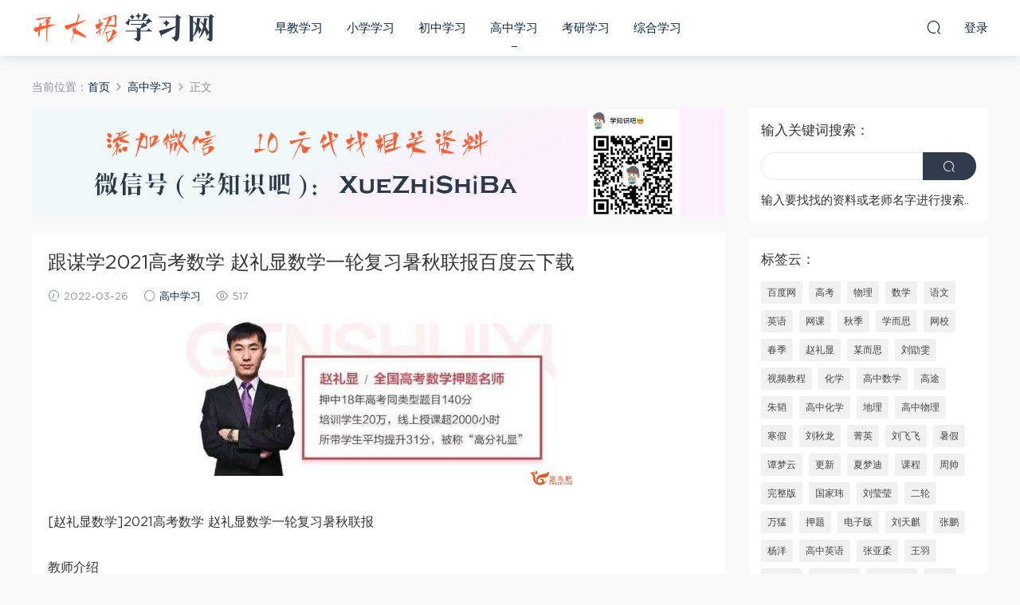

--- FILE ---
content_type: text/html; charset=UTF-8
request_url: https://www.kaida.net.cn/9164.html
body_size: 11307
content:
<!DOCTYPE HTML>
<html itemscope="itemscope" itemtype="http://schema.org/WebPage">
<head>
<meta charset="UTF-8">
<meta http-equiv="X-UA-Compatible" content="IE=edge,chrome=1">
<meta name="viewport" content="width=device-width,minimum-scale=1.0,maximum-scale=1.0,user-scalable=no"/>
<meta name="apple-mobile-web-app-title" content="开大招学习网">
<meta http-equiv="Cache-Control" content="no-siteapp">
<title>跟谋学2021高考数学 赵礼显数学一轮复习暑秋联报百度云下载 - 开大招学习网</title>
<meta name="keywords" content="数学,赵礼显,高中学习">
<meta name="description" content="[赵礼显数学]2021高考数学 赵礼显数学一轮复习暑秋联报 教师介绍 ◆山东高考数学研究与辅导专家，对于高考数学命题规律 与备考方法有深入研究和独特见解。 赵礼显 赵礼显(2张) ◆连续押中2009至2012年四年数学后面题目类型。 ◆独创“模版教学法”，让考生知道数学可以向文科一样学。 ◆对考生的“常犯”错误进行有针对性的高效训练，效果显著。 ◆被学生誉为“最了解山东数学高考第一人” ◆2007—2013任济南新东方优能数学科目高级讲">
<link rel="shortcut icon" href="">
<meta name='robots' content='max-image-preview:large' />
<link rel='dns-prefetch' href='//www.kaida.net.cn' />
<link rel='dns-prefetch' href='//s.w.org' />
<link rel='stylesheet' id='wp-block-library-css'  href='https://www.kaida.net.cn/wp-includes/css/dist/block-library/style.min.css?ver=5.9.9' type='text/css' media='all' />
<style id='global-styles-inline-css' type='text/css'>
body{--wp--preset--color--black: #000000;--wp--preset--color--cyan-bluish-gray: #abb8c3;--wp--preset--color--white: #ffffff;--wp--preset--color--pale-pink: #f78da7;--wp--preset--color--vivid-red: #cf2e2e;--wp--preset--color--luminous-vivid-orange: #ff6900;--wp--preset--color--luminous-vivid-amber: #fcb900;--wp--preset--color--light-green-cyan: #7bdcb5;--wp--preset--color--vivid-green-cyan: #00d084;--wp--preset--color--pale-cyan-blue: #8ed1fc;--wp--preset--color--vivid-cyan-blue: #0693e3;--wp--preset--color--vivid-purple: #9b51e0;--wp--preset--gradient--vivid-cyan-blue-to-vivid-purple: linear-gradient(135deg,rgba(6,147,227,1) 0%,rgb(155,81,224) 100%);--wp--preset--gradient--light-green-cyan-to-vivid-green-cyan: linear-gradient(135deg,rgb(122,220,180) 0%,rgb(0,208,130) 100%);--wp--preset--gradient--luminous-vivid-amber-to-luminous-vivid-orange: linear-gradient(135deg,rgba(252,185,0,1) 0%,rgba(255,105,0,1) 100%);--wp--preset--gradient--luminous-vivid-orange-to-vivid-red: linear-gradient(135deg,rgba(255,105,0,1) 0%,rgb(207,46,46) 100%);--wp--preset--gradient--very-light-gray-to-cyan-bluish-gray: linear-gradient(135deg,rgb(238,238,238) 0%,rgb(169,184,195) 100%);--wp--preset--gradient--cool-to-warm-spectrum: linear-gradient(135deg,rgb(74,234,220) 0%,rgb(151,120,209) 20%,rgb(207,42,186) 40%,rgb(238,44,130) 60%,rgb(251,105,98) 80%,rgb(254,248,76) 100%);--wp--preset--gradient--blush-light-purple: linear-gradient(135deg,rgb(255,206,236) 0%,rgb(152,150,240) 100%);--wp--preset--gradient--blush-bordeaux: linear-gradient(135deg,rgb(254,205,165) 0%,rgb(254,45,45) 50%,rgb(107,0,62) 100%);--wp--preset--gradient--luminous-dusk: linear-gradient(135deg,rgb(255,203,112) 0%,rgb(199,81,192) 50%,rgb(65,88,208) 100%);--wp--preset--gradient--pale-ocean: linear-gradient(135deg,rgb(255,245,203) 0%,rgb(182,227,212) 50%,rgb(51,167,181) 100%);--wp--preset--gradient--electric-grass: linear-gradient(135deg,rgb(202,248,128) 0%,rgb(113,206,126) 100%);--wp--preset--gradient--midnight: linear-gradient(135deg,rgb(2,3,129) 0%,rgb(40,116,252) 100%);--wp--preset--duotone--dark-grayscale: url('#wp-duotone-dark-grayscale');--wp--preset--duotone--grayscale: url('#wp-duotone-grayscale');--wp--preset--duotone--purple-yellow: url('#wp-duotone-purple-yellow');--wp--preset--duotone--blue-red: url('#wp-duotone-blue-red');--wp--preset--duotone--midnight: url('#wp-duotone-midnight');--wp--preset--duotone--magenta-yellow: url('#wp-duotone-magenta-yellow');--wp--preset--duotone--purple-green: url('#wp-duotone-purple-green');--wp--preset--duotone--blue-orange: url('#wp-duotone-blue-orange');--wp--preset--font-size--small: 13px;--wp--preset--font-size--medium: 20px;--wp--preset--font-size--large: 36px;--wp--preset--font-size--x-large: 42px;}.has-black-color{color: var(--wp--preset--color--black) !important;}.has-cyan-bluish-gray-color{color: var(--wp--preset--color--cyan-bluish-gray) !important;}.has-white-color{color: var(--wp--preset--color--white) !important;}.has-pale-pink-color{color: var(--wp--preset--color--pale-pink) !important;}.has-vivid-red-color{color: var(--wp--preset--color--vivid-red) !important;}.has-luminous-vivid-orange-color{color: var(--wp--preset--color--luminous-vivid-orange) !important;}.has-luminous-vivid-amber-color{color: var(--wp--preset--color--luminous-vivid-amber) !important;}.has-light-green-cyan-color{color: var(--wp--preset--color--light-green-cyan) !important;}.has-vivid-green-cyan-color{color: var(--wp--preset--color--vivid-green-cyan) !important;}.has-pale-cyan-blue-color{color: var(--wp--preset--color--pale-cyan-blue) !important;}.has-vivid-cyan-blue-color{color: var(--wp--preset--color--vivid-cyan-blue) !important;}.has-vivid-purple-color{color: var(--wp--preset--color--vivid-purple) !important;}.has-black-background-color{background-color: var(--wp--preset--color--black) !important;}.has-cyan-bluish-gray-background-color{background-color: var(--wp--preset--color--cyan-bluish-gray) !important;}.has-white-background-color{background-color: var(--wp--preset--color--white) !important;}.has-pale-pink-background-color{background-color: var(--wp--preset--color--pale-pink) !important;}.has-vivid-red-background-color{background-color: var(--wp--preset--color--vivid-red) !important;}.has-luminous-vivid-orange-background-color{background-color: var(--wp--preset--color--luminous-vivid-orange) !important;}.has-luminous-vivid-amber-background-color{background-color: var(--wp--preset--color--luminous-vivid-amber) !important;}.has-light-green-cyan-background-color{background-color: var(--wp--preset--color--light-green-cyan) !important;}.has-vivid-green-cyan-background-color{background-color: var(--wp--preset--color--vivid-green-cyan) !important;}.has-pale-cyan-blue-background-color{background-color: var(--wp--preset--color--pale-cyan-blue) !important;}.has-vivid-cyan-blue-background-color{background-color: var(--wp--preset--color--vivid-cyan-blue) !important;}.has-vivid-purple-background-color{background-color: var(--wp--preset--color--vivid-purple) !important;}.has-black-border-color{border-color: var(--wp--preset--color--black) !important;}.has-cyan-bluish-gray-border-color{border-color: var(--wp--preset--color--cyan-bluish-gray) !important;}.has-white-border-color{border-color: var(--wp--preset--color--white) !important;}.has-pale-pink-border-color{border-color: var(--wp--preset--color--pale-pink) !important;}.has-vivid-red-border-color{border-color: var(--wp--preset--color--vivid-red) !important;}.has-luminous-vivid-orange-border-color{border-color: var(--wp--preset--color--luminous-vivid-orange) !important;}.has-luminous-vivid-amber-border-color{border-color: var(--wp--preset--color--luminous-vivid-amber) !important;}.has-light-green-cyan-border-color{border-color: var(--wp--preset--color--light-green-cyan) !important;}.has-vivid-green-cyan-border-color{border-color: var(--wp--preset--color--vivid-green-cyan) !important;}.has-pale-cyan-blue-border-color{border-color: var(--wp--preset--color--pale-cyan-blue) !important;}.has-vivid-cyan-blue-border-color{border-color: var(--wp--preset--color--vivid-cyan-blue) !important;}.has-vivid-purple-border-color{border-color: var(--wp--preset--color--vivid-purple) !important;}.has-vivid-cyan-blue-to-vivid-purple-gradient-background{background: var(--wp--preset--gradient--vivid-cyan-blue-to-vivid-purple) !important;}.has-light-green-cyan-to-vivid-green-cyan-gradient-background{background: var(--wp--preset--gradient--light-green-cyan-to-vivid-green-cyan) !important;}.has-luminous-vivid-amber-to-luminous-vivid-orange-gradient-background{background: var(--wp--preset--gradient--luminous-vivid-amber-to-luminous-vivid-orange) !important;}.has-luminous-vivid-orange-to-vivid-red-gradient-background{background: var(--wp--preset--gradient--luminous-vivid-orange-to-vivid-red) !important;}.has-very-light-gray-to-cyan-bluish-gray-gradient-background{background: var(--wp--preset--gradient--very-light-gray-to-cyan-bluish-gray) !important;}.has-cool-to-warm-spectrum-gradient-background{background: var(--wp--preset--gradient--cool-to-warm-spectrum) !important;}.has-blush-light-purple-gradient-background{background: var(--wp--preset--gradient--blush-light-purple) !important;}.has-blush-bordeaux-gradient-background{background: var(--wp--preset--gradient--blush-bordeaux) !important;}.has-luminous-dusk-gradient-background{background: var(--wp--preset--gradient--luminous-dusk) !important;}.has-pale-ocean-gradient-background{background: var(--wp--preset--gradient--pale-ocean) !important;}.has-electric-grass-gradient-background{background: var(--wp--preset--gradient--electric-grass) !important;}.has-midnight-gradient-background{background: var(--wp--preset--gradient--midnight) !important;}.has-small-font-size{font-size: var(--wp--preset--font-size--small) !important;}.has-medium-font-size{font-size: var(--wp--preset--font-size--medium) !important;}.has-large-font-size{font-size: var(--wp--preset--font-size--large) !important;}.has-x-large-font-size{font-size: var(--wp--preset--font-size--x-large) !important;}
</style>
<link rel='stylesheet' id='mobantu-libs-css'  href='https://www.kaida.net.cn/wp-content/themes/kd/static/css/libs.css?ver=4.3' type='text/css' media='screen' />
<link rel='stylesheet' id='mobantu-base-css'  href='https://www.kaida.net.cn/wp-content/themes/kd/static/css/base.css?ver=4.3' type='text/css' media='screen' />
<link rel='stylesheet' id='modown-style-css'  href='https://www.kaida.net.cn/wp-content/themes/kd/style.css?ver=4.3' type='text/css' media='screen' />
<script type='text/javascript' src='https://www.kaida.net.cn/wp-includes/js/jquery/jquery.min.js?ver=3.6.0' id='jquery-core-js'></script>
<script type='text/javascript' src='https://www.kaida.net.cn/wp-includes/js/jquery/jquery-migrate.min.js?ver=3.3.2' id='jquery-migrate-js'></script>
<script type='text/javascript' src='https://www.kaida.net.cn/wp-content/themes/kd/module/ckplayer/ckplayer.js?ver=5.9.9' id='ckplayer-js'></script>
<link rel="canonical" href="https://www.kaida.net.cn/9164.html" />
<link rel='shortlink' href='https://www.kaida.net.cn/?p=9164' />
	<script>window._ERPHPDOWN = {"uri":"https://www.kaida.net.cn/wp-content/plugins/erphpdown", "payment": "1", "author": "mobantu"}</script>
<!--[if lt IE 9]><script src="https://www.kaida.net.cn/wp-content/themes/kd/static/js/html5.min.js"></script><![endif]-->
<script>window._MBT = {uri: 'https://www.kaida.net.cn/wp-content/themes/kd', url:'https://www.kaida.net.cn',usr: 'https://www.kaida.net.cn/user', roll: [], admin_ajax: 'https://www.kaida.net.cn/wp-admin/admin-ajax.php', erphpdown: 'https://www.kaida.net.cn/wp-content/plugins/erphpdown/', image: '0.6316'}</script>
<style>
  .btn, .cat-nav li.current-menu-item a:after, .pagination ul > .active > a,.pagination ul > .active > span, .pagination-trigger a, .erphpdown-box .down, .widget-erphpdown .down, .erphpdown-box .vip a, .comt-submit, .btn-primary, .mocat .more a, .mocat h2:after, .filter a.active, .mocat h2 i,.mocat h2:after,.pagemenu li.current_page_item a, .banner .search-form .search-btn, .comt-submit, .banner-archive,.home-blogs h2 span:after,.vip-content h2 span:after,.vip-why h2 span:after,.pagination ul > .active > a,.pagination ul > .active > span,.charge .charge-header h1 span,.widget-erphpdown .price i, #erphpdown .erphpdown-buy, #erphpdown .erphpdown-down, #erphpdown .erphp-login-must, .erphpdown-box .erphpdown-down,.erphpdown-box .erphpdown-buy,.home-blogs .more a, .tagslist li .name:hover, .tagslist li:hover .name, .vip-why .items .item span,.widget_search input[type='submit'], .tougao-item .tougao-btn,.layui-layer-btn .layui-layer-btn0, #charge-form .item .prices label.active, .widget-bottom-search button, .mocats .moli ul li:first-child > i,.mocats .moli ul li:nth-child(2) > i,.mocats .moli ul li:nth-child(3) > i, .mocat .cfilter li a.active:after, .mocat .child li a.active:after{background-color:#2f3c4d !important;}
   a:hover, body.home .header:not(.scrolled) .nav-main > li > a:hover, body.home .header:not(.scrolled) .nav-right > li > a:hover, .nav-main > li > a:hover, .nav-right a:hover, .nav-main .sub-menu a:hover, .nav-right .sub-menu a:hover, .banner a:hover, .cat-nav li.current-menu-item a, .grids .grid h3 a:hover, .widget-tags .items a:hover, .sign-trans a, .widget-erphpdown .custom-metas .meta a, .charge .charge-header h1,.widget-erphpdown .price span, .erphpdown-box .price span, #erphpdown .erphpdown-price,.comments-title small,.archives h3,.readers a:hover,.usermenu li.active i, .rollbar a.fullscreen.active, .mocat .cfilter li a.active, .mocat .child li a.active{color:#2f3c4d;}
   .erphpdown-box, .comt-submit, .btn-primary,.grids .grid .cat:after,.lists .list .cat:after,.mocat .lists .grid .cat:after,.layui-layer-btn .layui-layer-btn0, #charge-form .item .prices label.active, .article-content h3{border-color:#2f3c4d !important;}.logo{width:230px;}@media (max-width: 1024px){.logo, .logo a {width: 210px;height: 60px;}}@media (max-width: 768px){.nav-right .nav-vip{display: none;}}</style></head>
<body class="post-template-default single single-post postid-9164 single-format-standard">
<header class="header">
  <div class="container clearfix">
  	    <div class="logo"><a style="background-image:url(https://www.kaida.net.cn/img/logo.png)" href="https://www.kaida.net.cn/" title="开大招学习网">开大招学习网</a></div>    <ul class="nav-main">
      <li id="menu-item-11" class="menu-item menu-item-type-taxonomy menu-item-object-category menu-item-11"><a href="https://www.kaida.net.cn/zaojiao">早教学习</a></li>
<li id="menu-item-12" class="menu-item menu-item-type-taxonomy menu-item-object-category menu-item-12"><a href="https://www.kaida.net.cn/xiaoxue">小学学习</a></li>
<li id="menu-item-13" class="menu-item menu-item-type-taxonomy menu-item-object-category menu-item-13"><a href="https://www.kaida.net.cn/chuzhong">初中学习</a></li>
<li id="menu-item-14" class="menu-item menu-item-type-taxonomy menu-item-object-category current-post-ancestor current-menu-parent current-post-parent menu-item-14"><a href="https://www.kaida.net.cn/gaozhong">高中学习</a></li>
<li id="menu-item-15" class="menu-item menu-item-type-taxonomy menu-item-object-category menu-item-15"><a href="https://www.kaida.net.cn/kaoyan">考研学习</a></li>
<li id="menu-item-16" class="menu-item menu-item-type-taxonomy menu-item-object-category menu-item-16"><a href="https://www.kaida.net.cn/zonghe">综合学习</a></li>
    </ul>
    <ul class="nav-right">
                  <li class="nav-search">
        <a href="javascript:;" class="search-loader" title="搜索"><i class="icon icon-search"></i></a>
      </li>
            <li class="nav-login no"><a href="https://www.kaida.net.cn/login" class="signin-loader"><i class="icon icon-user"></i><span>登录</span></a></li>
            <li class="nav-button"><a href="javascript:;" class="nav-loader"><i class="icon icon-menu"></i></a></li>
    </ul>
  </div>
</header>
<div class="search-wrap">
  <div class="container">
    <form action="https://www.kaida.net.cn/" class="search-form" method="get">
      <input autocomplete="off" class="search-input" name="s" placeholder="输入关键字回车" type="text">
      <i class="icon icon-close"></i>
    </form>
  </div>
</div><div class="main">
	<div class="container">
		<div class="breadcrumbs">当前位置：<span><a href="https://www.kaida.net.cn/" itemprop="url"><span itemprop="title">首页</span></a></span> <span class="sep"><i class="dripicons dripicons-chevron-right"></i></span> <span><a href="https://www.kaida.net.cn/gaozhong" itemprop="url"><span itemprop="title">高中学习</span></a></span> <span class="sep"><i class="dripicons dripicons-chevron-right"></i></span> <span class="current">正文</span></div>		<div class="content-wrap">
	    	<div class="content">
	    		<div class="modown-ad" ><div style="text-align: center;"> <img src="/img/1600x250.jpg"></div></div>	    			    			    		<article class="single-content">
		    		<header class="article-header">
		    			<h1 class="article-title">跟谋学2021高考数学 赵礼显数学一轮复习暑秋联报百度云下载</h1>
		    			<div class="article-meta">
		    				<span class="item"><i class="icon icon-time"></i> 2022-03-26</span>		    				<span class="item"><i class="icon icon-circle"></i> <a href="https://www.kaida.net.cn/gaozhong">高中学习</a></span>
		    				<span class="item"><i class="icon icon-eye"></i> 517</span>		    						    				<span class="item"></span>
		    			</div>
		    		</header>
		    		<div class="article-content">
		    					    			<p style="text-align: center;"><img alt="跟谋学2021高考数学 赵礼显数学一轮复习暑秋联报百度云下载" src="/img/6r4ozfystx216kb4-1.png"  /></p>
<p>[赵礼显数学]2021高考数学 赵礼显数学一轮复习暑秋联报</p>
<p>教师介绍</p>
<p>◆山东高考数学研究与辅导专家，对于高考数学命题规律</p>
<p>与备考方法有深入研究和独特见解。</p>
<p>赵礼显</p>
<p>赵礼显(2张)</p>
<p>◆连续押中2009至2012年四年数学后面题目类型。</p>
<p>◆独创“模版教学法”，让考生知道数学可以向文科一样学。</p>
<p>◆对考生的“常犯”错误进行有针对性的高效训练，效果显著。</p>
<p>◆被学生誉为“最了解山东数学高考第一人”</p>
<p>◆2007—2013任济南新东方优能数学科目高级讲师；</p>
<p>◆济南新东方“数学组新教师培训”负责人；</p>
<p>◆被誉为济南新东方学校“高考数学第一人”；</p>
<p>◆2013年创办若冲教育。</p>
<div class="filetree">
<p><strong>[赵礼显数学]21年一轮复习秋季班</strong></p>
<p style="margin-left: 40px; ">01.向量法则运算+题型技巧+大招.mp4</p>
<p style="margin-left: 40px; ">02.D赵老师第二节.mp4</p>
<p style="margin-left: 40px; ">03.向量中的最值+三角形四心核心知识.mp4</p>
<p style="margin-left: 40px; ">04.等差等比数列知识清单+技巧大全.mp4</p>
<p style="margin-left: 40px; ">05.数列求通项最全方法汇总+技巧大全.mp4</p>
<p style="margin-left: 40px; ">06.数列求和最全方法汇总+题型拓展+秒杀.mp4</p>
<p style="margin-left: 40px; ">07.显哥数列综合拓展~1.mp4</p>
<p style="margin-left: 40px; ">08.立体几何（一）：几何性质+三视图+计算体积.mp4</p>
<p style="margin-left: 40px; ">09.立体几何（二）：线面关系判断与证明+书写规范.mp4</p>
<p><strong>[赵礼显数学]21年一轮复习暑假班</strong></p>
<p style="margin-left: 40px; ">暑假</p>
<p style="margin-left: 40px; ">补充课</p>
<p style="margin-left: 80px; ">赵补充1.mp4</p>
<p style="margin-left: 80px; ">赵补充2~1.mp4</p>
<p style="margin-left: 80px; ">赵补充3~1.mp4</p>
<p style="margin-left: 40px; ">补充课2</p>
<p style="margin-left: 80px; ">01补充课~1.mp4</p>
<p style="margin-left: 80px; ">02暑假补充2~1.mp4</p>
<p style="margin-left: 80px; ">03补充课-导数单调性~1.mp4</p>
<p style="margin-left: 80px; ">04补充课-求导运算构造原函数及拉格朗日中值定理~1.mp4</p>
<p style="margin-left: 80px; ">05补充导数之恒成立求参题型巩固~1.mp4</p>
<p style="margin-left: 80px; ">06补充导数之零点问题~1.mp4</p>
<p style="margin-left: 80px; ">07补充导数之隐零点问题~1.mp4</p>
<p style="margin-left: 80px; ">08补充导数之不等式证明题型~1.mp4</p>
<p style="margin-left: 40px; ">电子版讲义</p>
<p style="margin-left: 80px; ">01.函数（一）：函数三要素精讲+解不等式+题型拓展.pdf</p>
<p style="margin-left: 80px; ">02.函数（二）指对幂知识进阶+题型拓展02.函数（二）指对幂知识进阶+题型拓展.pdf</p>
<p style="margin-left: 80px; ">03.函数（三）：函数性质进阶+题型拓展.pdf</p>
<p style="margin-left: 80px; ">04.函数（四）：函数图像与零点+题型拓展.pdf</p>
<p style="margin-left: 80px; ">05.三角函数公式化简+题型拓展+技巧衍生.pdf</p>
<p style="margin-left: 80px; ">06.三角函数图像性质+经典题型+技巧衍生.pdf</p>
<p style="margin-left: 80px; ">07.解三角形知识精讲+题型+技巧.pdf</p>
<p style="margin-left: 80px; ">08.不等式基本性质+均值最全技巧.pdf</p>
<p style="margin-left: 40px; ">手写资料</p>
<p style="margin-left: 80px; ">2021暑假第一讲.pdf</p>
<p style="margin-left: 40px; ">赠课</p>
<p style="margin-left: 80px; ">1.补充可解导数之不等式证明.mp4</p>
<p style="margin-left: 40px; ">1.函数三要素精讲，解不等式，题型扩展.mp4</p>
<p style="margin-left: 40px; ">2.指对密知识进阶+题型梳理.mp4</p>
<p style="margin-left: 40px; ">2021暑假第一讲.pdf</p>
<p style="margin-left: 40px; ">3.函数性质进阶+题型拓展.mp4</p>
<p style="margin-left: 40px; ">4.函数图像与零点.mp4</p>
<p style="margin-left: 40px; ">5三角函数公式化简+题型拓展+技巧衍生.mp4</p>
<p style="margin-left: 40px; ">6.三角函数图像性质+经典题型+技巧衍生.mp4</p>
<p style="margin-left: 40px; ">7.数列综合拓展+方所+大题难题.mp4</p>
<p style="margin-left: 40px; ">8.不等式基本性质+均值最全技巧.mp4</p>
</div>
		    					    					            </div>
		    		
		            <div class="article-tags"><a href="https://www.kaida.net.cn/tag/%e6%95%b0%e5%ad%a6" rel="tag">数学</a><a href="https://www.kaida.net.cn/tag/%e8%b5%b5%e7%a4%bc%e6%98%be" rel="tag">赵礼显</a></div>		            <div class="clearfix">
		            		            	<div class="article-act">
		            			            			            				            			<a href="javascript:;" class="article-collect signin-loader" title="收藏"><i class="icon icon-star"></i></a>
		            				            			            			            		<a href="javascript:;" class="article-zan" data-id="9164" title="赞"><i class="icon icon-zan"></i> <span>0</span></a>
		            							</div>
										<div class="article-shares"><b>分享到：</b>
				        <a href="javascript:;" data-url="https://www.kaida.net.cn/9164.html" class="share-weixin" title="分享到微信"><i class="icon icon-weixin"></i></a><a data-share="qzone" class="share-qzone" title="分享到QQ空间"><i class="icon icon-qzone"></i></a><a data-share="weibo" class="share-tsina" title="分享到新浪微博"><i class="icon icon-weibo"></i></a><a data-share="qq" class="share-sqq" title="分享到QQ好友"><i class="icon icon-qq"></i></a><a data-share="douban" class="share-douban" title="分享到豆瓣网"><i class="icon icon-douban"></i></a>
				    </div>					</div>
	            </article>
	            	            	            <nav class="article-nav">
	                <span class="article-nav-prev">上一篇<br><a href="https://www.kaida.net.cn/9162.html" rel="prev">学而思网校 张新刚2020</a></span>
	                <span class="article-nav-next">下一篇<br><a href="https://www.kaida.net.cn/9166.html" rel="next">学而思网校 刘飞飞 初中中考二轮：英语专题突破冲刺满分</a></span>
	            </nav>
	            	            	            <div class="single-related"><h3 class="related-title">更多相关内容</h3><div class="grids clearfix"><div class="post grid">
  <div class="img"><a href="https://www.kaida.net.cn/38763.html" title="有道2025万猛高三生物二三轮复习春季班网课教程" target="" rel="bookmark">
    <img src="https://www.kaida.net.cn/wp-content/themes/kd/static/img/thumbnail.png" class="thumb" alt="有道2025万猛高三生物二三轮复习春季班网课教程">
  </a></div>
  <a href="https://www.kaida.net.cn/gaozhong" class="cat">高中学习</a>  <h3 itemprop="name headline"><a itemprop="url" rel="bookmark" href="https://www.kaida.net.cn/38763.html" title="有道2025万猛高三生物二三轮复习春季班网课教程" target="">有道2025万猛高三生物二三轮复习春季班网课教程</a></h3>
    <div class="grid-meta">
    <span class="time"><i class="icon icon-time"></i> 2025-10-12</span><span class="views"><i class="icon icon-eye"></i> 135</span>  </div>
  </div><div class="post grid">
  <div class="img"><a href="https://www.kaida.net.cn/38762.html" title="2025关也高三历史一轮复习暑假班+秋季班视频教程" target="" rel="bookmark">
    <img src="/img/mabua89f9e64vz91-2.png" class="thumb" alt="2025关也高三历史一轮复习暑假班+秋季班视频教程">
  </a></div>
  <a href="https://www.kaida.net.cn/gaozhong" class="cat">高中学习</a>  <h3 itemprop="name headline"><a itemprop="url" rel="bookmark" href="https://www.kaida.net.cn/38762.html" title="2025关也高三历史一轮复习暑假班+秋季班视频教程" target="">2025关也高三历史一轮复习暑假班+秋季班视频教程</a></h3>
    <div class="grid-meta">
    <span class="time"><i class="icon icon-time"></i> 2025-10-12</span><span class="views"><i class="icon icon-eye"></i> 162</span>  </div>
  </div><div class="post grid">
  <div class="img"><a href="https://www.kaida.net.cn/38752.html" title="2022有道高东辉高三化学全年班高考总复习视频教程+讲义+点睛班" target="" rel="bookmark">
    <img src="https://www.kaida.net.cn/img/spkilz2siouap6f8-8.png" class="thumb" alt="2022有道高东辉高三化学全年班高考总复习视频教程+讲义+点睛班">
  </a></div>
  <a href="https://www.kaida.net.cn/gaozhong" class="cat">高中学习</a>  <h3 itemprop="name headline"><a itemprop="url" rel="bookmark" href="https://www.kaida.net.cn/38752.html" title="2022有道高东辉高三化学全年班高考总复习视频教程+讲义+点睛班" target="">2022有道高东辉高三化学全年班高考总复习视频教程+讲义+点睛班</a></h3>
    <div class="grid-meta">
    <span class="time"><i class="icon icon-time"></i> 2025-10-12</span><span class="views"><i class="icon icon-eye"></i> 162</span>  </div>
  </div><div class="post grid">
  <div class="img"><a href="https://www.kaida.net.cn/38744.html" title="作业帮2025刘天麒高二数学a+上学期秋季班" target="" rel="bookmark">
    <img src="/img/fywvjdc714pmaqtd-1.png" class="thumb" alt="作业帮2025刘天麒高二数学a+上学期秋季班">
  </a></div>
  <a href="https://www.kaida.net.cn/gaozhong" class="cat">高中学习</a>  <h3 itemprop="name headline"><a itemprop="url" rel="bookmark" href="https://www.kaida.net.cn/38744.html" title="作业帮2025刘天麒高二数学a+上学期秋季班" target="">作业帮2025刘天麒高二数学a+上学期秋季班</a></h3>
    <div class="grid-meta">
    <span class="time"><i class="icon icon-time"></i> 2025-10-12</span><span class="views"><i class="icon icon-eye"></i> 168</span>  </div>
  </div><div class="post grid">
  <div class="img"><a href="https://www.kaida.net.cn/38742.html" title="高中数学网课资源下载猿辅导23年问闫伟高三数学秋季班" target="" rel="bookmark">
    <img src="https://www.kaida.net.cn/img/4aawdlgl2xmput5w-1.png" class="thumb" alt="高中数学网课资源下载猿辅导23年问闫伟高三数学秋季班">
  </a></div>
  <a href="https://www.kaida.net.cn/gaozhong" class="cat">高中学习</a>  <h3 itemprop="name headline"><a itemprop="url" rel="bookmark" href="https://www.kaida.net.cn/38742.html" title="高中数学网课资源下载猿辅导23年问闫伟高三数学秋季班" target="">高中数学网课资源下载猿辅导23年问闫伟高三数学秋季班</a></h3>
    <div class="grid-meta">
    <span class="time"><i class="icon icon-time"></i> 2025-10-12</span><span class="views"><i class="icon icon-eye"></i> 90</span>  </div>
  </div><div class="post grid">
  <div class="img"><a href="https://www.kaida.net.cn/38741.html" title="作业帮2025陈晨高三语文一轮复习暑假班+秋季班" target="" rel="bookmark">
    <img src="/img/922ehvv1ewrln0wq-1.png" class="thumb" alt="作业帮2025陈晨高三语文一轮复习暑假班+秋季班">
  </a></div>
  <a href="https://www.kaida.net.cn/gaozhong" class="cat">高中学习</a>  <h3 itemprop="name headline"><a itemprop="url" rel="bookmark" href="https://www.kaida.net.cn/38741.html" title="作业帮2025陈晨高三语文一轮复习暑假班+秋季班" target="">作业帮2025陈晨高三语文一轮复习暑假班+秋季班</a></h3>
    <div class="grid-meta">
    <span class="time"><i class="icon icon-time"></i> 2025-10-12</span><span class="views"><i class="icon icon-eye"></i> 128</span>  </div>
  </div></div></div>	            <div class="single-comment">
	<h3 class="comments-title" id="comments">
		评论<small>0</small>
	</h3>
	<div id="respond" class="comments-respond no_webshot">
				
		<form action="https://www.kaida.net.cn/wp-comments-post.php" method="post" id="commentform">
			<div class="comt">
				<div class="comt-title">
					<img src="https://www.kaida.net.cn/wp-content/themes/kd/static/img/avatar.png" class="avatar avatar-50 photo" width="50" height="50" />					<p><a id="cancel-comment-reply-link" href="javascript:;">取消</a></p>
				</div>
				<div class="comt-box">
					<textarea placeholder="" class="comt-area" name="comment" id="comment" cols="100%" rows="3" tabindex="1" onkeydown="if(event.ctrlKey&amp;&amp;event.keyCode==13){document.getElementById('submit').click();return false};"></textarea>
				</div>
				<div class="comt-ctrl">
					<a class="comt-add-btn" href="javascript:;" id="addsmile"><i class="icon icon-smile"></i></a>
					<div class="smile"> <div class="clearfix"> <a href="javascript:grin(':razz:')"><img src="https://www.kaida.net.cn/wp-content/themes/kd/static/img/smilies/razz.png" alt="" class="d-block"></a><a href="javascript:grin(':evil:')"><img src="https://www.kaida.net.cn/wp-content/themes/kd/static/img/smilies/evil.png" alt="" class="d-block"></a><a href="javascript:grin(':exclaim:')"><img src="https://www.kaida.net.cn/wp-content/themes/kd/static/img/smilies/exclaim.png" alt="" class="d-block"></a><a href="javascript:grin(':smile:')"><img src="https://www.kaida.net.cn/wp-content/themes/kd/static/img/smilies/smile.png" alt="" class="d-block"></a><a href="javascript:grin(':redface:')"><img src="https://www.kaida.net.cn/wp-content/themes/kd/static/img/smilies/redface.png" alt="" class="d-block"></a><a href="javascript:grin(':biggrin:')"><img src="https://www.kaida.net.cn/wp-content/themes/kd/static/img/smilies/biggrin.png" alt="" class="d-block"></a><a href="javascript:grin(':eek:')"><img src="https://www.kaida.net.cn/wp-content/themes/kd/static/img/smilies/eek.png" alt="" class="d-block"></a><a href="javascript:grin(':confused:')"><img src="https://www.kaida.net.cn/wp-content/themes/kd/static/img/smilies/confused.png" alt="" class="d-block"></a><a href="javascript:grin(':idea:')"><img src="https://www.kaida.net.cn/wp-content/themes/kd/static/img/smilies/idea.png" alt="" class="d-block"></a><a href="javascript:grin(':lol:')"><img src="https://www.kaida.net.cn/wp-content/themes/kd/static/img/smilies/lol.png" alt="" class="d-block"></a><a href="javascript:grin(':mad:')"><img src="https://www.kaida.net.cn/wp-content/themes/kd/static/img/smilies/mad.png" alt="" class="d-block"></a><a href="javascript:grin(':twisted:')"><img src="https://www.kaida.net.cn/wp-content/themes/kd/static/img/smilies/twisted.png" alt="" class="d-block"></a><a href="javascript:grin(':rolleyes:')"><img src="https://www.kaida.net.cn/wp-content/themes/kd/static/img/smilies/rolleyes.png" alt="" class="d-block"></a><a href="javascript:grin(':wink:')"><img src="https://www.kaida.net.cn/wp-content/themes/kd/static/img/smilies/wink.png" alt="" class="d-block"></a><a href="javascript:grin(':cool:')"><img src="https://www.kaida.net.cn/wp-content/themes/kd/static/img/smilies/cool.png" alt="" class="d-block"></a><a href="javascript:grin(':arrow:')"><img src="https://www.kaida.net.cn/wp-content/themes/kd/static/img/smilies/arrow.png" alt="" class="d-block"></a><a href="javascript:grin(':neutral:')"><img src="https://www.kaida.net.cn/wp-content/themes/kd/static/img/smilies/neutral.png" alt="" class="d-block"></a><a href="javascript:grin(':cry:')"><img src="https://www.kaida.net.cn/wp-content/themes/kd/static/img/smilies/cry.png" alt="" class="d-block"></a><a href="javascript:grin(':mrgreen:')"><img src="https://www.kaida.net.cn/wp-content/themes/kd/static/img/smilies/mrgreen.png" alt="" class="d-block"></a><a href="javascript:grin(':drooling:')"><img src="https://www.kaida.net.cn/wp-content/themes/kd/static/img/smilies/drooling.png" alt="" class="d-block"></a><a href="javascript:grin(':persevering:')"><img src="https://www.kaida.net.cn/wp-content/themes/kd/static/img/smilies/persevering.png" alt="" class="d-block"></a> </div> </div>
					<div class="comt-tips"><input type='hidden' name='comment_post_ID' value='9164' id='comment_post_ID' />
<input type='hidden' name='comment_parent' id='comment_parent' value='0' />
<p style="display: none;"><input type="hidden" id="akismet_comment_nonce" name="akismet_comment_nonce" value="3b506572f6" /></p><p style="display: none !important;" class="akismet-fields-container" data-prefix="ak_"><label>&#916;<textarea name="ak_hp_textarea" cols="45" rows="8" maxlength="100"></textarea></label><input type="hidden" id="ak_js_1" name="ak_js" value="214"/><script>document.getElementById( "ak_js_1" ).setAttribute( "value", ( new Date() ).getTime() );</script></p></div>
					<button class="comt-submit" type="submit" name="submit" id="submit" tabindex="5">提交评论</button>
				</div>

															<div class="comt-comterinfo" id="comment-author-info" >
							<ul>
								<li><input class="ipt" type="text" name="author" id="author" value="" tabindex="2" placeholder="昵称">昵称 (必填)</li>
								<li><input class="ipt" type="text" name="email" id="email" value="" tabindex="3" placeholder="邮箱">邮箱 (必填)</li>
								<li><input class="ipt" type="text" name="url" id="url" value="" tabindex="4" placeholder="网址">网址</li>
							</ul>
						</div>
												</div>

		</form>
			</div>
	</div>



	            	    	</div>
	    </div>
		<aside class="sidebar">
	<div class="theiaStickySidebar">
	
	<div class="widget widget-bottom widget-bottom-search"><h3>输入关键词搜索：</h3><div class="footer-widget-content"><form role="search" method="get" class="searchform clearfix" action="https://www.kaida.net.cn">
				<div>
					<input type="text" value="" name="s" id="s">
					<button type="submit"><i class="icon icon-search"></i></button>
				</div>
			</form>输入要找找的资料或老师名字进行搜索..</div></div><div class="widget widget-tags"><h3>标签云：</h3><div class="items"><a href="https://www.kaida.net.cn/tag/%e7%99%be%e5%ba%a6%e7%bd%91">百度网</a><a href="https://www.kaida.net.cn/tag/%e9%ab%98%e8%80%83">高考</a><a href="https://www.kaida.net.cn/tag/%e7%89%a9%e7%90%86">物理</a><a href="https://www.kaida.net.cn/tag/%e6%95%b0%e5%ad%a6">数学</a><a href="https://www.kaida.net.cn/tag/%e8%af%ad%e6%96%87">语文</a><a href="https://www.kaida.net.cn/tag/%e8%8b%b1%e8%af%ad">英语</a><a href="https://www.kaida.net.cn/tag/%e7%bd%91%e8%af%be">网课</a><a href="https://www.kaida.net.cn/tag/%e7%a7%8b%e5%ad%a3">秋季</a><a href="https://www.kaida.net.cn/tag/%e5%ad%a6%e8%80%8c%e6%80%9d">学而思</a><a href="https://www.kaida.net.cn/tag/%e7%bd%91%e6%a0%a1">网校</a><a href="https://www.kaida.net.cn/tag/%e6%98%a5%e5%ad%a3">春季</a><a href="https://www.kaida.net.cn/tag/%e8%b5%b5%e7%a4%bc%e6%98%be">赵礼显</a><a href="https://www.kaida.net.cn/tag/%e6%9f%90%e8%80%8c%e6%80%9d">某而思</a><a href="https://www.kaida.net.cn/tag/%e5%88%98%e5%8b%96%e9%9b%af">刘勖雯</a><a href="https://www.kaida.net.cn/tag/%e8%a7%86%e9%a2%91%e6%95%99%e7%a8%8b">视频教程</a><a href="https://www.kaida.net.cn/tag/%e5%8c%96%e5%ad%a6">化学</a><a href="https://www.kaida.net.cn/tag/%e9%ab%98%e4%b8%ad%e6%95%b0%e5%ad%a6">高中数学</a><a href="https://www.kaida.net.cn/tag/%e9%ab%98%e9%80%94">高途</a><a href="https://www.kaida.net.cn/tag/%e6%9c%b1%e9%9f%ac">朱韬</a><a href="https://www.kaida.net.cn/tag/%e9%ab%98%e4%b8%ad%e5%8c%96%e5%ad%a6">高中化学</a><a href="https://www.kaida.net.cn/tag/%e5%9c%b0%e7%90%86">地理</a><a href="https://www.kaida.net.cn/tag/%e9%ab%98%e4%b8%ad%e7%89%a9%e7%90%86">高中物理</a><a href="https://www.kaida.net.cn/tag/%e5%af%92%e5%81%87">寒假</a><a href="https://www.kaida.net.cn/tag/%e5%88%98%e7%a7%8b%e9%be%99">刘秋龙</a><a href="https://www.kaida.net.cn/tag/%e8%8f%81%e8%8b%b1">菁英</a><a href="https://www.kaida.net.cn/tag/%e5%88%98%e9%a3%9e%e9%a3%9e">刘飞飞</a><a href="https://www.kaida.net.cn/tag/%e6%9a%91%e5%81%87">暑假</a><a href="https://www.kaida.net.cn/tag/%e8%b0%ad%e6%a2%a6%e4%ba%91">谭梦云</a><a href="https://www.kaida.net.cn/tag/%e6%9b%b4%e6%96%b0">更新</a><a href="https://www.kaida.net.cn/tag/%e5%a4%8f%e6%a2%a6%e8%bf%aa">夏梦迪</a><a href="https://www.kaida.net.cn/tag/%e8%af%be%e7%a8%8b">课程</a><a href="https://www.kaida.net.cn/tag/%e5%91%a8%e5%b8%85">周帅</a><a href="https://www.kaida.net.cn/tag/%e5%ae%8c%e6%95%b4%e7%89%88">完整版</a><a href="https://www.kaida.net.cn/tag/%e5%9b%bd%e5%ae%b6%e7%8e%ae">国家玮</a><a href="https://www.kaida.net.cn/tag/%e5%88%98%e8%8e%b9%e8%8e%b9">刘莹莹</a><a href="https://www.kaida.net.cn/tag/%e4%ba%8c%e8%bd%ae">二轮</a><a href="https://www.kaida.net.cn/tag/%e4%b8%87%e7%8c%9b">万猛</a><a href="https://www.kaida.net.cn/tag/%e6%8a%bc%e9%a2%98">押题</a><a href="https://www.kaida.net.cn/tag/%e7%94%b5%e5%ad%90%e7%89%88">电子版</a><a href="https://www.kaida.net.cn/tag/%e5%88%98%e5%a4%a9%e9%ba%92">刘天麒</a><a href="https://www.kaida.net.cn/tag/%e5%bc%a0%e9%b9%8f">张鹏</a><a href="https://www.kaida.net.cn/tag/%e6%9d%a8%e6%b4%8b">杨洋</a><a href="https://www.kaida.net.cn/tag/%e9%ab%98%e4%b8%ad%e8%8b%b1%e8%af%ad">高中英语</a><a href="https://www.kaida.net.cn/tag/%e5%bc%a0%e4%ba%9a%e6%9f%94">张亚柔</a><a href="https://www.kaida.net.cn/tag/%e7%8e%8b%e7%be%bd">王羽</a><a href="https://www.kaida.net.cn/tag/%e6%9d%9c%e6%98%a5%e9%9b%a8">杜春雨</a><a href="https://www.kaida.net.cn/tag/%e6%9a%91%e7%a7%8b%e8%81%94%e6%8a%a5">暑秋联报</a><a href="https://www.kaida.net.cn/tag/%e9%98%85%e8%af%bb%e5%86%99%e4%bd%9c">阅读写作</a><a href="https://www.kaida.net.cn/tag/%e5%88%98%e6%9d%b0">刘杰</a><a href="https://www.kaida.net.cn/tag/%e9%ab%98%e4%b8%ad%e7%94%9f%e7%89%a9">高中生物</a></div></div><div class="widget widget-postlist"><h3>更多内容：</h3><ul class="clearfix">        <li>
          		            <h4><a href="https://www.kaida.net.cn/1784.html" target="" title="孙无力插画大师班 2021年新课 18讲完结百度网盘下载">孙无力插画大师班 2021年新课 18讲完结百度网盘下载</a></h4>
          <p class="meta">
          	<span class="time">2022-03-13</span>          	<span><i class="icon icon-eye"></i> 463</span>          	          </p>
                  </li>
		        <li>
          		            <h4><a href="https://www.kaida.net.cn/13658.html" target="" title="喜马拉雅·36个音频+课件茉莉">喜马拉雅·36个音频+课件茉莉</a></h4>
          <p class="meta">
          	<span class="time">2022-03-26</span>          	<span><i class="icon icon-eye"></i> 383</span>          	          </p>
                  </li>
		        <li>
          		            <h4><a href="https://www.kaida.net.cn/36297.html" target="" title="2025杨雪高二生物a+下学期春季班【作业帮】">2025杨雪高二生物a+下学期春季班【作业帮】</a></h4>
          <p class="meta">
          	<span class="time">2025-06-07</span>          	<span><i class="icon icon-eye"></i> 97</span>          	          </p>
                  </li>
		        <li>
          		            <h4><a href="https://www.kaida.net.cn/20242.html" target="" title="郑瑞 2020暑高一化学目标双一流暑期班 7讲带讲义">郑瑞 2020暑高一化学目标双一流暑期班 7讲带讲义</a></h4>
          <p class="meta">
          	<span class="time">2022-08-17</span>          	<span><i class="icon icon-eye"></i> 953</span>          	          </p>
                  </li>
		        <li>
          		            <h4><a href="https://www.kaida.net.cn/3651.html" target="" title="wmzx基础初中数学八年级上、下合集 崔亮主讲">wmzx基础初中数学八年级上、下合集 崔亮主讲</a></h4>
          <p class="meta">
          	<span class="time">2022-03-26</span>          	<span><i class="icon icon-eye"></i> 706</span>          	          </p>
                  </li>
		        <li>
          		            <h4><a href="https://www.kaida.net.cn/6646.html" target="" title="2022高考政治 孙安高考政治全程班一二阶段联报百度云下载">2022高考政治 孙安高考政治全程班一二阶段联报百度云下载</a></h4>
          <p class="meta">
          	<span class="time">2022-03-26</span>          	<span><i class="icon icon-eye"></i> 511</span>          	          </p>
                  </li>
		        <li>
          		            <h4><a href="https://www.kaida.net.cn/27756.html" target="" title="【2022秋】四年级语文A+张驰 张驰老师百度网盘下载">【2022秋】四年级语文A+张驰 张驰老师百度网盘下载</a></h4>
          <p class="meta">
          	<span class="time">2023-12-25</span>          	<span><i class="icon icon-eye"></i> 342</span>          	          </p>
                  </li>
		        <li>
          		            <h4><a href="https://www.kaida.net.cn/24979.html" target="" title="刘秋龙2023高考数学A班二轮复习寒春联报 春季班更新16讲 密训班更新3讲 百度网盘下载">刘秋龙2023高考数学A班二轮复习寒春联报 春季班更新16讲 密训班更新3讲 百度网盘下载</a></h4>
          <p class="meta">
          	<span class="time">2023-04-18</span>          	<span><i class="icon icon-eye"></i> 773</span>          	          </p>
                  </li>
		        <li>
          		            <h4><a href="https://www.kaida.net.cn/2286.html" target="" title="金淑俊2022届高考化学一轮复习暑秋联报 秋季班完结">金淑俊2022届高考化学一轮复习暑秋联报 秋季班完结</a></h4>
          <p class="meta">
          	<span class="time">2022-03-13</span>          	<span><i class="icon icon-eye"></i> 485</span>          	          </p>
                  </li>
		        <li>
          		            <h4><a href="https://www.kaida.net.cn/1179.html" target="" title="李博2022届高考物理二轮复习寒春联报 春季班更新两讲">李博2022届高考物理二轮复习寒春联报 春季班更新两讲</a></h4>
          <p class="meta">
          	<span class="time">2022-03-13</span>          	<span><i class="icon icon-eye"></i> 473</span>          	          </p>
                  </li>
		</ul></div>	</div>	    
</aside>	</div>
</div>
<footer class="footer">
	<div class="container">
	    	    	    <p class="copyright">开大招学习网：本站整合优质学习资料，仅作目录展示使用，不存储任何内容，如有侵权，请联系删除。 邮箱：777999@mail.com
<br/>
 <a href="/sitemap.xml">SiteMap</a> 
<a href="https://beian.miit.gov.cn/" rel="nofollow" target="_blank">陕ICP备12001570号</a></p>
	</div>
</footer>
<div class="rollbar">
	<ul>
												<li class="totop-li"><a href="javascript:;" class="totop"><i class="icon icon-arrow-up" title="返回顶部"></i></a></li>    
	</ul>
</div>
<div class="sign">			
	<div class="sign-mask"></div>			
	<div class="container ">			
		<div class="sign-tips"></div>			
		<form id="sign-in">  
		    <div class="form-item center"><a href="https://www.kaida.net.cn"><img class="logo-login" src="https://www.kaida.net.cn/img/logo.png" alt="开大招学习网"></a></div>
			<div class="form-item"><input type="text" name="user_login" class="form-control" id="user_login" placeholder="用户名/邮箱"><i class="icon icon-user"></i></div>			
			<div class="form-item"><input type="password" name="password" class="form-control" id="user_pass" placeholder="密码"><i class="icon icon-lock"></i></div>			
			<div class="sign-submit">			
				<input type="button" class="btn signinsubmit-loader" name="submit" value="登录">  			
				<input type="hidden" name="action" value="signin">			
			</div>			
			<div class="sign-trans"><a href="https://www.kaida.net.cn/login?action=password" style="float:right" rel="nofollow" target="_blank">忘记密码？</a></div>	
					
		</form>	
				
	</div>			
</div><script type='text/javascript' src='https://www.kaida.net.cn/wp-content/themes/kd/static/js/lib.js?ver=4.3' id='modown-lib-js'></script>
<script type='text/javascript' src='https://www.kaida.net.cn/wp-content/themes/kd/static/js/base.js?ver=4.3' id='modown-base-js'></script>
<script type='text/javascript' id='erphpdown-js-extra'>
/* <![CDATA[ */
var erphpdown_ajax_url = "https:\/\/www.kaida.net.cn\/wp-admin\/admin-ajax.php";
/* ]]> */
</script>
<script type='text/javascript' src='https://www.kaida.net.cn/wp-content/plugins/erphpdown/static/erphpdown.js' id='erphpdown-js'></script>
<script defer type='text/javascript' src='https://www.kaida.net.cn/wp-content/plugins/akismet/_inc/akismet-frontend.js?ver=1721621416' id='akismet-frontend-js'></script>
<script>MOBANTU.init({ias: 0, lazy: 0, water: 0});</script>
<div class="analysis"><script>
var _hmt = _hmt || [];
(function() {
  var hm = document.createElement("script");
  hm.src = "https://hm.baidu.com/hm.js?584c9cfb51216dd2da76a20766c86112";
  var s = document.getElementsByTagName("script")[0]; 
  s.parentNode.insertBefore(hm, s);
})();
</script>
</div>
</body>
</html>